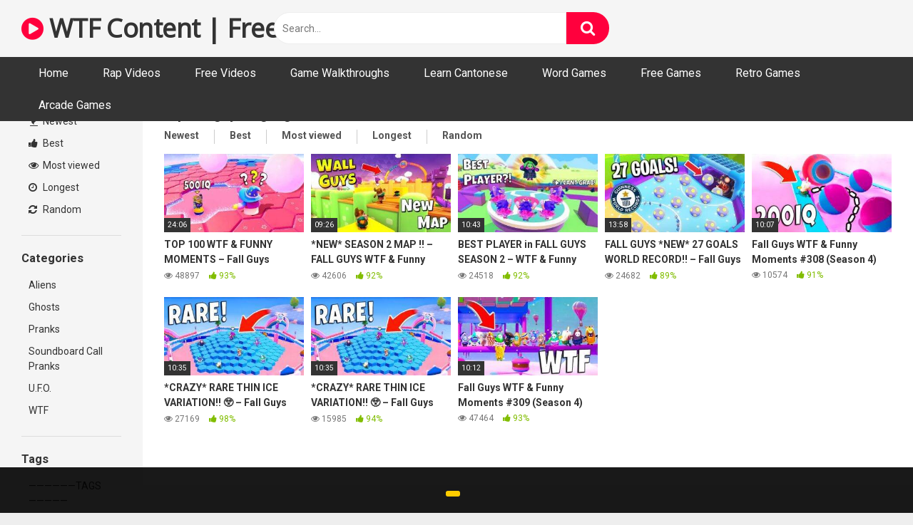

--- FILE ---
content_type: text/html
request_url: https://www.wtfcontent.com/tag/top-fall-guys-highlights/
body_size: 5745
content:
<!DOCTYPE html><html lang="en-GB"><head><meta charset="UTF-8"><meta content='width=device-width, initial-scale=1.0, maximum-scale=1.0, user-scalable=0' name='viewport' /><link rel="profile" href="http://gmpg.org/xfn/11"><link rel="icon" href="https://www.wtfcontent.com/wp-content/uploads/2021/08/wtf-icon-12.png">  <script async src="https://www.googletagmanager.com/gtag/js?id=UA-80526995-16"></script> <script>window.dataLayer = window.dataLayer || [];
  function gtag(){dataLayer.push(arguments);}
  gtag('js', new Date());

  gtag('config', 'UA-80526995-16');</script> <script async src="https://pagead2.googlesyndication.com/pagead/js/adsbygoogle.js?client=ca-pub-7862314260701962"
     crossorigin="anonymous"></script> <meta name='robots' content='index, follow, max-image-preview:large, max-snippet:-1, max-video-preview:-1' /><link media="all" href="https://www.wtfcontent.com/wp-content/cache/autoptimize/css/autoptimize_fe591b72f4264ee5780967c718eb999f.css" rel="stylesheet" /><title>top fall guys highlights Archives - WTF Content | Free Funny and Bizarre Videos</title><link rel="canonical" href="https://www.wtfcontent.com/tag/top-fall-guys-highlights/" /><meta property="og:locale" content="en_GB" /><meta property="og:type" content="article" /><meta property="og:title" content="top fall guys highlights Archives - WTF Content | Free Funny and Bizarre Videos" /><meta property="og:url" content="https://www.wtfcontent.com/tag/top-fall-guys-highlights/" /><meta property="og:site_name" content="WTF Content | Free Funny and Bizarre Videos" /><meta name="twitter:card" content="summary_large_image" /> <script type="application/ld+json" class="yoast-schema-graph">{"@context":"https://schema.org","@graph":[{"@type":"WebSite","@id":"https://www.wtfcontent.com/#website","url":"https://www.wtfcontent.com/","name":"WTF Content | Free Funny and Bizarre Videos","description":"","potentialAction":[{"@type":"SearchAction","target":{"@type":"EntryPoint","urlTemplate":"https://www.wtfcontent.com/?s={search_term_string}"},"query-input":"required name=search_term_string"}],"inLanguage":"en-GB"},{"@type":"CollectionPage","@id":"https://www.wtfcontent.com/tag/top-fall-guys-highlights/#webpage","url":"https://www.wtfcontent.com/tag/top-fall-guys-highlights/","name":"top fall guys highlights Archives - WTF Content | Free Funny and Bizarre Videos","isPartOf":{"@id":"https://www.wtfcontent.com/#website"},"breadcrumb":{"@id":"https://www.wtfcontent.com/tag/top-fall-guys-highlights/#breadcrumb"},"inLanguage":"en-GB","potentialAction":[{"@type":"ReadAction","target":["https://www.wtfcontent.com/tag/top-fall-guys-highlights/"]}]},{"@type":"BreadcrumbList","@id":"https://www.wtfcontent.com/tag/top-fall-guys-highlights/#breadcrumb","itemListElement":[{"@type":"ListItem","position":1,"name":"Home","item":"https://www.wtfcontent.com/"},{"@type":"ListItem","position":2,"name":"top fall guys highlights"}]}]}</script> <link rel='dns-prefetch' href='//fonts.googleapis.com' /><link rel='dns-prefetch' href='//s.w.org' /><link rel="alternate" type="application/rss+xml" title="WTF Content | Free Funny and Bizarre Videos &raquo; Feed" href="https://www.wtfcontent.com/feed/" /><link rel="alternate" type="application/rss+xml" title="WTF Content | Free Funny and Bizarre Videos &raquo; Comments Feed" href="https://www.wtfcontent.com/comments/feed/" /><link rel="alternate" type="application/rss+xml" title="WTF Content | Free Funny and Bizarre Videos &raquo; top fall guys highlights Tag Feed" href="https://www.wtfcontent.com/tag/top-fall-guys-highlights/feed/" /> <script type="text/javascript">window._wpemojiSettings = {"baseUrl":"https:\/\/s.w.org\/images\/core\/emoji\/13.1.0\/72x72\/","ext":".png","svgUrl":"https:\/\/s.w.org\/images\/core\/emoji\/13.1.0\/svg\/","svgExt":".svg","source":{"concatemoji":"https:\/\/www.wtfcontent.com\/wp-includes\/js\/wp-emoji-release.min.js?ver=5.9.1"}};
/*! This file is auto-generated */
!function(e,a,t){var n,r,o,i=a.createElement("canvas"),p=i.getContext&&i.getContext("2d");function s(e,t){var a=String.fromCharCode;p.clearRect(0,0,i.width,i.height),p.fillText(a.apply(this,e),0,0);e=i.toDataURL();return p.clearRect(0,0,i.width,i.height),p.fillText(a.apply(this,t),0,0),e===i.toDataURL()}function c(e){var t=a.createElement("script");t.src=e,t.defer=t.type="text/javascript",a.getElementsByTagName("head")[0].appendChild(t)}for(o=Array("flag","emoji"),t.supports={everything:!0,everythingExceptFlag:!0},r=0;r<o.length;r++)t.supports[o[r]]=function(e){if(!p||!p.fillText)return!1;switch(p.textBaseline="top",p.font="600 32px Arial",e){case"flag":return s([127987,65039,8205,9895,65039],[127987,65039,8203,9895,65039])?!1:!s([55356,56826,55356,56819],[55356,56826,8203,55356,56819])&&!s([55356,57332,56128,56423,56128,56418,56128,56421,56128,56430,56128,56423,56128,56447],[55356,57332,8203,56128,56423,8203,56128,56418,8203,56128,56421,8203,56128,56430,8203,56128,56423,8203,56128,56447]);case"emoji":return!s([10084,65039,8205,55357,56613],[10084,65039,8203,55357,56613])}return!1}(o[r]),t.supports.everything=t.supports.everything&&t.supports[o[r]],"flag"!==o[r]&&(t.supports.everythingExceptFlag=t.supports.everythingExceptFlag&&t.supports[o[r]]);t.supports.everythingExceptFlag=t.supports.everythingExceptFlag&&!t.supports.flag,t.DOMReady=!1,t.readyCallback=function(){t.DOMReady=!0},t.supports.everything||(n=function(){t.readyCallback()},a.addEventListener?(a.addEventListener("DOMContentLoaded",n,!1),e.addEventListener("load",n,!1)):(e.attachEvent("onload",n),a.attachEvent("onreadystatechange",function(){"complete"===a.readyState&&t.readyCallback()})),(n=t.source||{}).concatemoji?c(n.concatemoji):n.wpemoji&&n.twemoji&&(c(n.twemoji),c(n.wpemoji)))}(window,document,window._wpemojiSettings);</script> <link rel='stylesheet' id='wpst-roboto-font-css'  href='https://fonts.googleapis.com/css?family=Roboto%3A400%2C700&#038;ver=1.1.9' type='text/css' media='all' /> <script type='text/javascript' src='https://www.wtfcontent.com/wp-includes/js/jquery/jquery.min.js?ver=3.6.0' id='jquery-core-js'></script> <link rel="https://api.w.org/" href="https://www.wtfcontent.com/wp-json/" /><link rel="alternate" type="application/json" href="https://www.wtfcontent.com/wp-json/wp/v2/tags/8827" /><link rel="EditURI" type="application/rsd+xml" title="RSD" href="https://www.wtfcontent.com/xmlrpc.php?rsd" /><link rel="wlwmanifest" type="application/wlwmanifest+xml" href="https://www.wtfcontent.com/wp-includes/wlwmanifest.xml" /><meta name="generator" content="WordPress 5.9.1" /></head><body class="archive tag tag-top-fall-guys-highlights tag-8827 hfeed"><div id="page"> <a class="skip-link screen-reader-text" href="#content">Skip to content</a><div class="header row"><div class="site-branding"><div class="logo"><p class="site-title"><a href="https://www.wtfcontent.com/" rel="home"><i class="fa fa-play-circle"></i> WTF Content | Free Funny and Bizarre Videos</a></p></div></div><div class="search-menu-mobile"><div class="header-search-mobile"> <i class="fa fa-search"></i></div><div id="menu-toggle"> <i class="fa fa-bars"></i></div></div><div class="header-search"><form method="get" id="searchform" action="https://www.wtfcontent.com/"> <input class="input-group-field" value="Search..." name="s" id="s" onfocus="if (this.value == 'Search...') {this.value = '';}" onblur="if (this.value == '') {this.value = 'Search...';}" type="text" /> <input class="fa-input" type="submit" id="searchsubmit" value="&#xf002;" /></form></div><nav id="site-navigation" class="main-navigation " role="navigation"><div id="head-mobile"></div><div class="button-nav"></div><ul id="menu-main-menu" class="menu"><li id="menu-item-13" class="menu-item menu-item-type-custom menu-item-object-custom menu-item-13"><a href="https://wtfcontent.com">Home</a></li><li id="menu-item-9030" class="menu-item menu-item-type-custom menu-item-object-custom menu-item-9030"><a href="https://rapvideos.co.uk">Rap Videos</a></li><li id="menu-item-9031" class="menu-item menu-item-type-custom menu-item-object-custom menu-item-9031"><a href="https://freevideos.co.uk">Free Videos</a></li><li id="menu-item-9037" class="menu-item menu-item-type-custom menu-item-object-custom menu-item-9037"><a href="https://alizta.com">Game Walkthroughs</a></li><li id="menu-item-9032" class="menu-item menu-item-type-custom menu-item-object-custom menu-item-9032"><a href="https://basiccantonese.com">Learn Cantonese</a></li><li id="menu-item-9033" class="menu-item menu-item-type-custom menu-item-object-custom menu-item-9033"><a href="https://wordgames.cc">Word Games</a></li><li id="menu-item-9034" class="menu-item menu-item-type-custom menu-item-object-custom menu-item-9034"><a href="https://freegames.bz">Free Games</a></li><li id="menu-item-9036" class="menu-item menu-item-type-custom menu-item-object-custom menu-item-9036"><a href="https://arcader.com">Retro Games</a></li><li id="menu-item-9040" class="menu-item menu-item-type-custom menu-item-object-custom menu-item-9040"><a href="https://gamescomet.net">Arcade Games</a></li></ul></nav></div><div class="clear"></div><div id="content" class="site-content row"><div id="primary" class="content-area"><main id="main" class="site-main with-aside" role="main"><div class="archive-aside"><div class="aside-block aside-filters"> <span><a class="" href="https://www.wtfcontent.com/?filter=latest"><i class="fa fa-fire"></i> Newest</a></span> <span><a class="" href="https://www.wtfcontent.com/?filter=popular"><i class="fa fa-thumbs-up"></i> Best</a></span> <span><a class="" href="https://www.wtfcontent.com/?filter=most-viewed"><i class="fa fa-eye"></i> Most viewed</a></span> <span><a class="" href="https://www.wtfcontent.com/?filter=longest"><i class="fa fa-clock-o"></i> Longest</a></span> <span><a class="" href="https://www.wtfcontent.com/?filter=random"><i class="fa fa-refresh"></i> Random</a></span></div><div class="aside-block aside-cats"><h3>Categories</h3> <a href="https://www.wtfcontent.com/category/aliens/" class="">Aliens</a><a href="https://www.wtfcontent.com/category/ghosts/" class="">Ghosts</a><a href="https://www.wtfcontent.com/category/pranks/" class="">Pranks</a><a href="https://www.wtfcontent.com/category/soundboard-call-pranks/" class="">Soundboard Call Pranks</a><a href="https://www.wtfcontent.com/category/u-f-o/" class="">U.F.O.</a><a href="https://www.wtfcontent.com/category/wtf/" class="">WTF</a></div><div class="aside-block aside-tags"><h3>Tags</h3> <a href="https://www.wtfcontent.com/tag/tags/" class="">——————TAGS—————</a><a href="https://www.wtfcontent.com/tag/was-that-mysterious-light-in-the-west-coast-sky-a-ufo/" class="">! Was That Mysterious Light In The West Coast Sky a UFO?</a><a href="https://www.wtfcontent.com/tag/12738/" class="">?\</a><a href="https://www.wtfcontent.com/tag/t-hoefijzer/" class="">'t hoefijzer</a><a href="https://www.wtfcontent.com/tag/gordon/" class="">“Gordon</a><a href="https://www.wtfcontent.com/tag/raj/" class="">“Raj</a><a href="https://www.wtfcontent.com/tag/field/" class="">(Field</a><a href="https://www.wtfcontent.com/tag/hosted/" class="">(hosted</a><a href="https://www.wtfcontent.com/tag/iff/" class="">(IFF)</a><a href="https://www.wtfcontent.com/tag/literary/" class="">(Literary</a> <a class="show-all-link" href="https://wtfcontent.com/tags" title="All tags">All tags <i class="fa fa-angle-right"></i></a></div></div><div class="archive-content clearfix-after"><header class="page-header"><h1 class="widget-title">top fall guys highlights</h1><div class="filters"> <a class="filter-title" href="#!">Random</a><div class="filters-list"> <a class="" href="/tag/top-fall-guys-highlights/?filter=latest">Newest</a> <a class="" href="/tag/top-fall-guys-highlights/?filter=popular">Best</a> <a class="" href="/tag/top-fall-guys-highlights/?filter=most-viewed">Most viewed</a> <a class="" href="/tag/top-fall-guys-highlights/?filter=longest">Longest</a> <a class="" href="/tag/top-fall-guys-highlights/?filter=random">Random</a></div></div></header><div class="video-list-content "><div class="videos-list"><article id="post-3428" class="thumb-block post-3428 post type-post status-publish format-video has-post-thumbnail hentry category-wtf tag-daily-fall-guys-moments tag-fall-guys tag-fall-guys-battle-royale tag-fall-guys-best tag-fall-guys-best-highlights tag-fall-guys-best-plays tag-fall-guys-guaranteed-win tag-fall-guys-highlights tag-fall-guys-mid-season-update tag-fall-guys-new tag-fall-guys-new-tricks tag-fall-guys-season-3 tag-fall-guys-season-3-gameplay tag-fall-guys-season-4 tag-fall-guys-tricks tag-fall-guys-ultimate-knockout tag-fall-guys-wtf-moments tag-fallguys-highlights tag-snowball-survival-trick tag-top-100-wtf-funny-moments tag-top-fall-guys-highlights post_format-post-format-video"> <a href="https://www.wtfcontent.com/2021/05/21/top-100-wtf-funny-moments-fall-guys-season-3/" title="TOP 100 WTF &amp; FUNNY MOMENTS &#8211; Fall Guys SEASON 3"><div class="post-thumbnail thumbs-rotation" data-thumbs='https://www.wtfcontent.com/wp-content/uploads/2021/05/top-100-wtf-funny-moments-fall-guys-season-3-320x180.jpg'> <img data-src="https://www.wtfcontent.com/wp-content/uploads/2021/05/top-100-wtf-funny-moments-fall-guys-season-3-320x180.jpg" alt="TOP 100 WTF &amp; FUNNY MOMENTS &#8211; Fall Guys SEASON 3" src="https://www.wtfcontent.com/wp-content/themes/ultimatube/assets/img/px.gif"> <span class="duration">24:06</span></div><header class="entry-header"> <span class="title">TOP 100 WTF &amp; FUNNY MOMENTS &#8211; Fall Guys SEASON 3</span><div class="under-thumb"> <span class="views"><i class="fa fa-eye"></i> 48897</span> <span class="rating"><i class="fa fa-thumbs-up"></i> 93%</span></div></header> </a></article><article id="post-2713" class="thumb-block post-2713 post type-post status-publish format-video has-post-thumbnail hentry category-wtf tag-daily-fall-guys-moments tag-fall-guys tag-fall-guys-battle-royale tag-fall-guys-best tag-fall-guys-best-highlights tag-fall-guys-best-plays tag-fall-guys-gameplay tag-fall-guys-highlights tag-fall-guys-new tag-fall-guys-new-tricks tag-fall-guys-pc tag-fall-guys-ps4 tag-fall-guys-season-2 tag-fall-guys-tricks tag-fall-guys-ultimate-knockout tag-fall-guys-ultimate-knockout-gameplay tag-fall-guys-wtf-moments tag-fallguys-highlights tag-new-map tag-no-swear tag-no-swearing tag-top-fall-guys-highlights tag-top-fall-guys-plays tag-wall-guys post_format-post-format-video"> <a href="https://www.wtfcontent.com/2021/05/21/new-season-2-map-fall-guys-wtf-funny-moments-82/" title="*NEW* SEASON 2 MAP !! &#8211; FALL GUYS WTF &amp; Funny Moments #82"><div class="post-thumbnail thumbs-rotation" data-thumbs='https://www.wtfcontent.com/wp-content/uploads/2021/05/new-season-2-map-fall-guys-wtf-funny-moments-82-320x180.jpg'> <img data-src="https://www.wtfcontent.com/wp-content/uploads/2021/05/new-season-2-map-fall-guys-wtf-funny-moments-82-320x180.jpg" alt="*NEW* SEASON 2 MAP !! &#8211; FALL GUYS WTF &amp; Funny Moments #82" src="https://www.wtfcontent.com/wp-content/themes/ultimatube/assets/img/px.gif"> <span class="duration">09:26</span></div><header class="entry-header"> <span class="title">*NEW* SEASON 2 MAP !! &#8211; FALL GUYS WTF &amp; Funny Moments #82</span><div class="under-thumb"> <span class="views"><i class="fa fa-eye"></i> 42606</span> <span class="rating"><i class="fa fa-thumbs-up"></i> 92%</span></div></header> </a></article><article id="post-2687" class="thumb-block post-2687 post type-post status-publish format-video has-post-thumbnail hentry category-wtf tag-daily-fall-guys-moments tag-fall-guys tag-fall-guys-battle-royale tag-fall-guys-best tag-fall-guys-best-highlights tag-fall-guys-best-plays tag-fall-guys-gameplay tag-fall-guys-guaranteed-win tag-fall-guys-highlights tag-fall-guys-new tag-fall-guys-new-tricks tag-fall-guys-season-2 tag-fall-guys-season-2-gameplay tag-fall-guys-season-2-maps tag-fall-guys-season-3 tag-fall-guys-tricks tag-fall-guys-ultimate-knockout tag-fall-guys-wtf-moments tag-fallguys-highlights tag-jinx-trick tag-top-fall-guys-highlights tag-top-fall-guys-plays post_format-post-format-video"> <a href="https://www.wtfcontent.com/2021/05/21/best-player-in-fall-guys-season-2-wtf-funny-moments-115-season-2/" title="BEST PLAYER in FALL GUYS SEASON 2 &#8211; WTF &amp; Funny Moments #115 (Season 2)"><div class="post-thumbnail thumbs-rotation" data-thumbs='https://www.wtfcontent.com/wp-content/uploads/2021/05/best-player-in-fall-guys-season-2-wtf-funny-moments-115-season-2-320x180.jpg'> <img data-src="https://www.wtfcontent.com/wp-content/uploads/2021/05/best-player-in-fall-guys-season-2-wtf-funny-moments-115-season-2-320x180.jpg" alt="BEST PLAYER in FALL GUYS SEASON 2 &#8211; WTF &amp; Funny Moments #115 (Season 2)" src="https://www.wtfcontent.com/wp-content/themes/ultimatube/assets/img/px.gif"> <span class="duration">10:43</span></div><header class="entry-header"> <span class="title">BEST PLAYER in FALL GUYS SEASON 2 &#8211; WTF &amp; Funny Moments #115 (Season 2)</span><div class="under-thumb"> <span class="views"><i class="fa fa-eye"></i> 24518</span> <span class="rating"><i class="fa fa-thumbs-up"></i> 92%</span></div></header> </a></article><article id="post-2663" class="thumb-block post-2663 post type-post status-publish format-video has-post-thumbnail hentry category-wtf tag-fall-guys tag-fall-guys-battle-royale tag-fall-guys-best tag-fall-guys-best-highlights tag-fall-guys-best-plays tag-fall-guys-daily-moments tag-fall-guys-highlights tag-fall-guys-highlights-montage tag-fall-guys-mobile tag-fall-guys-montage tag-fall-guys-new tag-fall-guys-new-highlights tag-fall-guys-new-tricks tag-fall-guys-plays tag-fall-guys-ps4 tag-fall-guys-tricks tag-fall-guys-ultimate-knockout tag-fallguys-montage tag-top-fall-guys-highlights tag-top-fall-guys-plays post_format-post-format-video"> <a href="https://www.wtfcontent.com/2021/05/21/fall-guys-new-27-goals-world-record-fall-guys-funny-wtf-moments-montage-69/" title="FALL GUYS *NEW* 27 GOALS WORLD RECORD!! &#8211; Fall Guys Funny &amp; WTF Moments Montage #69"><div class="post-thumbnail thumbs-rotation" data-thumbs='https://www.wtfcontent.com/wp-content/uploads/2021/05/fall-guys-new-27-goals-world-record-fall-guys-funny-wtf-moments-montage-69-320x180.jpg'> <img data-src="https://www.wtfcontent.com/wp-content/uploads/2021/05/fall-guys-new-27-goals-world-record-fall-guys-funny-wtf-moments-montage-69-320x180.jpg" alt="FALL GUYS *NEW* 27 GOALS WORLD RECORD!! &#8211; Fall Guys Funny &amp; WTF Moments Montage #69" src="https://www.wtfcontent.com/wp-content/themes/ultimatube/assets/img/px.gif"> <span class="duration">13:58</span></div><header class="entry-header"> <span class="title">FALL GUYS *NEW* 27 GOALS WORLD RECORD!! &#8211; Fall Guys Funny &amp; WTF Moments Montage #69</span><div class="under-thumb"> <span class="views"><i class="fa fa-eye"></i> 24682</span> <span class="rating"><i class="fa fa-thumbs-up"></i> 89%</span></div></header> </a></article><article id="post-2191" class="thumb-block post-2191 post type-post status-publish format-video has-post-thumbnail hentry category-wtf tag-daily-fall-guys-moments tag-fall-guys tag-fall-guys-battle-royale tag-fall-guys-best tag-fall-guys-best-highlights tag-fall-guys-best-plays tag-fall-guys-guaranteed-win tag-fall-guys-highlights tag-fall-guys-mid-season-update tag-fall-guys-new tag-fall-guys-new-tricks tag-fall-guys-s4-5 tag-fall-guys-season-4 tag-fall-guys-season-5 tag-fall-guys-season-5-gameplay tag-fall-guys-season-5-maps tag-fall-guys-tricks tag-fall-guys-ultimate-knockout tag-fall-guys-wtf-moments tag-fallguys-highlights tag-pure-skill tag-top-fall-guys-highlights post_format-post-format-video"> <a href="https://www.wtfcontent.com/2021/05/21/fall-guys-wtf-funny-moments-308-season-4/" title="Fall Guys WTF &amp; Funny Moments #308 (Season 4)"><div class="post-thumbnail thumbs-rotation" data-thumbs='https://www.wtfcontent.com/wp-content/uploads/2021/05/fall-guys-wtf-funny-moments-308-season-4-320x180.jpg'> <img data-src="https://www.wtfcontent.com/wp-content/uploads/2021/05/fall-guys-wtf-funny-moments-308-season-4-320x180.jpg" alt="Fall Guys WTF &amp; Funny Moments #308 (Season 4)" src="https://www.wtfcontent.com/wp-content/themes/ultimatube/assets/img/px.gif"> <span class="duration">10:07</span></div><header class="entry-header"> <span class="title">Fall Guys WTF &amp; Funny Moments #308 (Season 4)</span><div class="under-thumb"> <span class="views"><i class="fa fa-eye"></i> 10574</span> <span class="rating"><i class="fa fa-thumbs-up"></i> 91%</span></div></header> </a></article><article id="post-1935" class="thumb-block post-1935 post type-post status-publish format-video has-post-thumbnail hentry category-wtf tag-daily-fall-guys-moments tag-fall-guys tag-fall-guys-battle-royale tag-fall-guys-best tag-fall-guys-best-highlights tag-fall-guys-best-plays tag-fall-guys-guaranteed-win tag-fall-guys-highlights tag-fall-guys-mid-season-update tag-fall-guys-new tag-fall-guys-new-tricks tag-fall-guys-season-4 tag-fall-guys-season-4-gameplay tag-fall-guys-season-4-maps tag-fall-guys-season-5 tag-fall-guys-tricks tag-fall-guys-ultimate-knockout tag-fall-guys-wtf-moments tag-fallguys-highlights tag-rare-thin-ice-variation tag-top-fall-guys-highlights post_format-post-format-video"> <a href="https://www.wtfcontent.com/2021/05/21/crazy-rare-thin-ice-variation-%f0%9f%98%b2-fall-guys-wtf-funny-moments-310season-4-2/" title="*CRAZY* RARE THIN ICE VARIATION!! 😲 &#8211; Fall Guys WTF &amp; Funny Moments #310(Season 4)"><div class="post-thumbnail thumbs-rotation" data-thumbs='https://www.wtfcontent.com/wp-content/uploads/2021/05/crazy-rare-thin-ice-variation-f09f98b2-fall-guys-wtf-funny-moments-310season-4-1-320x180.jpg'> <img data-src="https://www.wtfcontent.com/wp-content/uploads/2021/05/crazy-rare-thin-ice-variation-f09f98b2-fall-guys-wtf-funny-moments-310season-4-1-320x180.jpg" alt="*CRAZY* RARE THIN ICE VARIATION!! 😲 &#8211; Fall Guys WTF &amp; Funny Moments #310(Season 4)" src="https://www.wtfcontent.com/wp-content/themes/ultimatube/assets/img/px.gif"> <span class="duration">10:35</span></div><header class="entry-header"> <span class="title">*CRAZY* RARE THIN ICE VARIATION!! 😲 &#8211; Fall Guys WTF &amp; Funny Moments #310(Season 4)</span><div class="under-thumb"> <span class="views"><i class="fa fa-eye"></i> 27169</span> <span class="rating"><i class="fa fa-thumbs-up"></i> 98%</span></div></header> </a></article><article id="post-1901" class="thumb-block post-1901 post type-post status-publish format-video has-post-thumbnail hentry category-wtf tag-daily-fall-guys-moments tag-fall-guys tag-fall-guys-battle-royale tag-fall-guys-best tag-fall-guys-best-highlights tag-fall-guys-best-plays tag-fall-guys-guaranteed-win tag-fall-guys-highlights tag-fall-guys-mid-season-update tag-fall-guys-new tag-fall-guys-new-tricks tag-fall-guys-season-4 tag-fall-guys-season-4-gameplay tag-fall-guys-season-4-maps tag-fall-guys-season-5 tag-fall-guys-tricks tag-fall-guys-ultimate-knockout tag-fall-guys-wtf-moments tag-fallguys-highlights tag-rare-thin-ice-variation tag-top-fall-guys-highlights post_format-post-format-video"> <a href="https://www.wtfcontent.com/2021/05/21/crazy-rare-thin-ice-variation-%f0%9f%98%b2-fall-guys-wtf-funny-moments-310season-4/" title="*CRAZY* RARE THIN ICE VARIATION!! 😲 &#8211; Fall Guys WTF &amp; Funny Moments #310(Season 4)"><div class="post-thumbnail thumbs-rotation" data-thumbs='https://www.wtfcontent.com/wp-content/uploads/2021/05/crazy-rare-thin-ice-variation-f09f98b2-fall-guys-wtf-funny-moments-310season-4-320x180.jpg'> <img data-src="https://www.wtfcontent.com/wp-content/uploads/2021/05/crazy-rare-thin-ice-variation-f09f98b2-fall-guys-wtf-funny-moments-310season-4-320x180.jpg" alt="*CRAZY* RARE THIN ICE VARIATION!! 😲 &#8211; Fall Guys WTF &amp; Funny Moments #310(Season 4)" src="https://www.wtfcontent.com/wp-content/themes/ultimatube/assets/img/px.gif"> <span class="duration">10:35</span></div><header class="entry-header"> <span class="title">*CRAZY* RARE THIN ICE VARIATION!! 😲 &#8211; Fall Guys WTF &amp; Funny Moments #310(Season 4)</span><div class="under-thumb"> <span class="views"><i class="fa fa-eye"></i> 15985</span> <span class="rating"><i class="fa fa-thumbs-up"></i> 94%</span></div></header> </a></article><article id="post-1824" class="thumb-block post-1824 post type-post status-publish format-video has-post-thumbnail hentry category-wtf tag-daily-fall-guys-moments tag-fall-guys tag-fall-guys-battle-royale tag-fall-guys-best tag-fall-guys-best-highlights tag-fall-guys-best-plays tag-fall-guys-highlights tag-fall-guys-mid-season-update-4-5 tag-fall-guys-new tag-fall-guys-new-tricks tag-fall-guys-new-variation tag-fall-guys-s5 tag-fall-guys-season-4 tag-fall-guys-season-5-gameplay tag-fall-guys-season-5-maps tag-fall-guys-tricks tag-fall-guys-ultimate-knockout tag-fall-guys-wtf-moments tag-fallguys-highlights tag-mid-season-update tag-new-skins tag-top-fall-guys-highlights post_format-post-format-video"> <a href="https://www.wtfcontent.com/2021/05/21/fall-guys-wtf-funny-moments-309-season-4/" title="Fall Guys WTF &amp; Funny Moments #309 (Season 4)"><div class="post-thumbnail thumbs-rotation" data-thumbs='https://www.wtfcontent.com/wp-content/uploads/2021/05/fall-guys-wtf-funny-moments-309-season-4-320x180.jpg'> <img data-src="https://www.wtfcontent.com/wp-content/uploads/2021/05/fall-guys-wtf-funny-moments-309-season-4-320x180.jpg" alt="Fall Guys WTF &amp; Funny Moments #309 (Season 4)" src="https://www.wtfcontent.com/wp-content/themes/ultimatube/assets/img/px.gif"> <span class="duration">10:12</span></div><header class="entry-header"> <span class="title">Fall Guys WTF &amp; Funny Moments #309 (Season 4)</span><div class="under-thumb"> <span class="views"><i class="fa fa-eye"></i> 47464</span> <span class="rating"><i class="fa fa-thumbs-up"></i> 93%</span></div></header> </a></article></div></div></div></main></div><div class="clear"></div><footer id="colophon" class="site-footer" role="contentinfo"><div class="footer-menu-container"><div class="menu-footer-menu-container"><ul id="menu-footer-menu" class="menu"><li id="menu-item-9029" class="menu-item menu-item-type-custom menu-item-object-custom menu-item-9029"><a href="https://ozmedia.com.au">Oz Media</a></li><li id="menu-item-5916" class="menu-item menu-item-type-post_type menu-item-object-page menu-item-privacy-policy menu-item-5916"><a href="https://www.wtfcontent.com/privacy-policy/">Privacy Policy</a></li><li id="menu-item-5917" class="menu-item menu-item-type-post_type menu-item-object-page menu-item-5917"><a href="https://www.wtfcontent.com/terms-of-use/">Terms of Use</a></li><li id="menu-item-5915" class="menu-item menu-item-type-post_type menu-item-object-page menu-item-5915"><a href="https://www.wtfcontent.com/dmca/">DMCA</a></li><li id="menu-item-9041" class="menu-item menu-item-type-custom menu-item-object-custom menu-item-9041"><a href="https://ufovideo.co.uk">UFO Videos</a></li></ul></div></div><div class="site-info"> 2021 &copy; WTFContent.com | All Rights Reserved<br />All content is embedded from Youtube.com</div></footer></div></div> <a class="button" href="#" id="back-to-top" title="Back to top"><i class="fa fa-chevron-up"></i></a><div class="modal fade wpst-user-modal" id="wpst-user-modal" tabindex="-1" role="dialog" aria-hidden="true"><div class="modal-dialog" data-active-tab=""><div class="modal-content"><div class="modal-body"> <a href="#" class="close" data-dismiss="modal" aria-label="Close"><i class="fa fa-remove"></i></a><div class="wpst-register"><div class="alert alert-danger">Registration is disabled.</div></div><div class="wpst-login"><h3>Login to WTF Content | Free Funny and Bizarre Videos</h3><form id="wpst_login_form" action="https://www.wtfcontent.com/" method="post"><div class="form-field"> <label>Username</label> <input class="form-control input-lg required" name="wpst_user_login" type="text"/></div><div class="form-field"> <label for="wpst_user_pass">Password</label> <input class="form-control input-lg required" name="wpst_user_pass" id="wpst_user_pass" type="password"/></div><div class="form-field lost-password"> <input type="hidden" name="action" value="wpst_login_member"/> <button class="btn btn-theme btn-lg" data-loading-text="Loading..." type="submit">Login</button> <a class="alignright" href="#wpst-reset-password">Lost Password?</a></div> <input type="hidden" id="login-security" name="login-security" value="ce0be77d66" /><input type="hidden" name="_wp_http_referer" value="/tag/top-fall-guys-highlights/" /></form><div class="wpst-errors"></div></div><div class="wpst-reset-password"><h3>Reset Password</h3><p>Enter the username or e-mail you used in your profile. A password reset link will be sent to you by email.</p><form id="wpst_reset_password_form" action="https://www.wtfcontent.com/" method="post"><div class="form-field"> <label for="wpst_user_or_email">Username or E-mail</label> <input class="form-control input-lg required" name="wpst_user_or_email" id="wpst_user_or_email" type="text"/></div><div class="form-field"> <input type="hidden" name="action" value="wpst_reset_password"/> <button class="btn btn-theme btn-lg" data-loading-text="Loading..." type="submit">Get new password</button></div> <input type="hidden" id="password-security" name="password-security" value="ce0be77d66" /><input type="hidden" name="_wp_http_referer" value="/tag/top-fall-guys-highlights/" /></form><div class="wpst-errors"></div></div><div class="wpst-loading"><p><i class="fa fa-refresh fa-spin"></i><br>Loading...</p></div></div><div class="modal-footer"> <span class="wpst-register-footer">Don&#039;t have an account? <a href="#wpst-register">Sign up</a></span> <span class="wpst-login-footer">Already have an account? <a href="#wpst-login">Login</a></span></div></div></div></div> <script type='text/javascript' id='wpst-main-js-extra'>var wpst_ajax_var = {"url":"https:\/\/www.wtfcontent.com\/wp-admin\/admin-ajax.php","nonce":"10e469bdb4","ctpl_installed":"1"};
var objectL10nMain = {"readmore":"Read more","close":"Close"};
var options = {"thumbnails_ratio":"16\/9"};</script> <script type='text/javascript' id='coco-cookie-consent-script-js-extra'>var coco_ajax_var = {"cookie_consent_disable_cookie_admin":"off","bar_position":"bottom","consent_text":"","consent_button_text":"","display_more_info":"on","more_info_text":"","more_info_url":"","display_privacy":"off","privacy_text":"","privacy_popup":""};</script>  <script defer src="https://www.wtfcontent.com/wp-content/cache/autoptimize/js/autoptimize_e7fabd6163a45bfae9edbe9bf493a9cd.js"></script></body></html><!-- WP Fastest Cache file was created in 0.39558506011963 seconds, on 24-02-22 1:19:46 -->

--- FILE ---
content_type: text/html; charset=utf-8
request_url: https://www.google.com/recaptcha/api2/aframe
body_size: 265
content:
<!DOCTYPE HTML><html><head><meta http-equiv="content-type" content="text/html; charset=UTF-8"></head><body><script nonce="P2eoyE5aewYohSU5O70U2g">/** Anti-fraud and anti-abuse applications only. See google.com/recaptcha */ try{var clients={'sodar':'https://pagead2.googlesyndication.com/pagead/sodar?'};window.addEventListener("message",function(a){try{if(a.source===window.parent){var b=JSON.parse(a.data);var c=clients[b['id']];if(c){var d=document.createElement('img');d.src=c+b['params']+'&rc='+(localStorage.getItem("rc::a")?sessionStorage.getItem("rc::b"):"");window.document.body.appendChild(d);sessionStorage.setItem("rc::e",parseInt(sessionStorage.getItem("rc::e")||0)+1);localStorage.setItem("rc::h",'1769334731031');}}}catch(b){}});window.parent.postMessage("_grecaptcha_ready", "*");}catch(b){}</script></body></html>